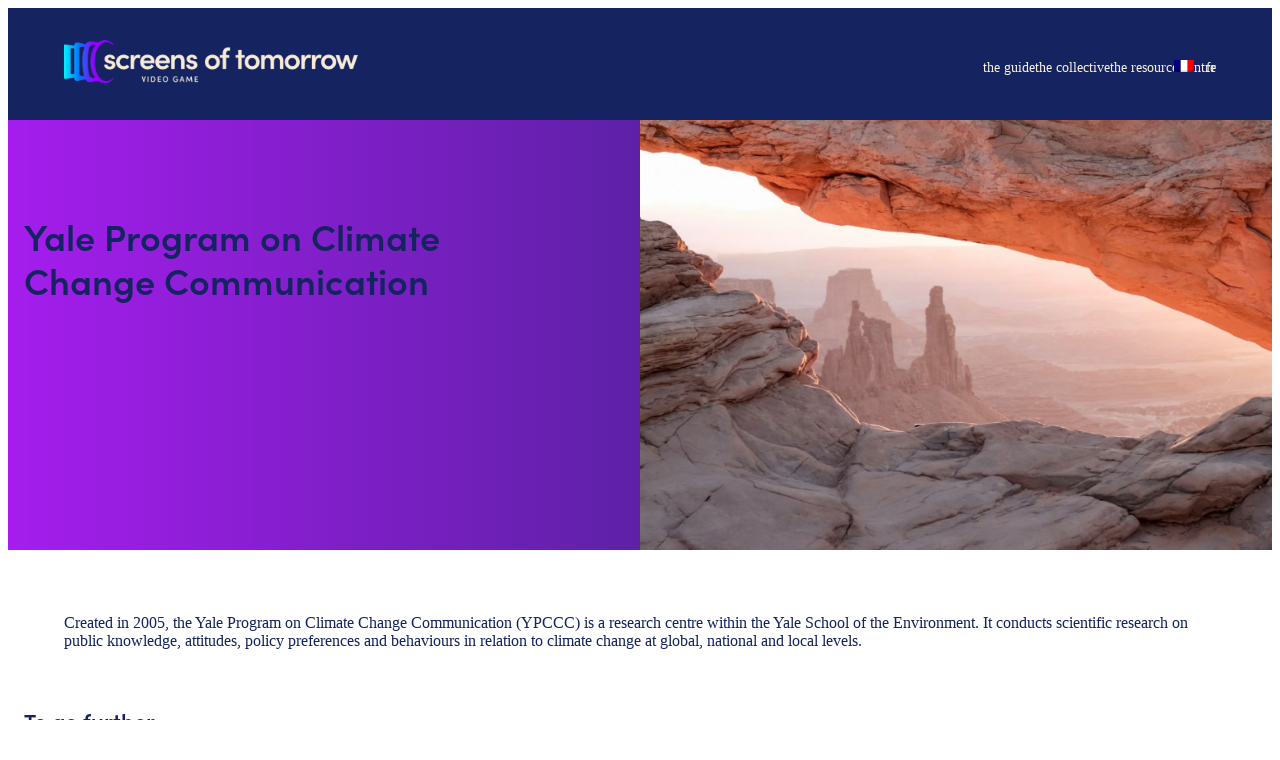

--- FILE ---
content_type: text/css; charset=utf-8
request_url: https://video-game.screensoftomorrow.com/wp-content/themes/eda/style.css?ver=6a3343
body_size: 7433
content:
@charset "UTF-8";

/*!
Theme Name: Écran d'après
Author: I Have A Green
Description: Theme personalisé pour l'écran d'apès
Requires at least: 6.1
Tested up to: 6.1
Requires PHP: 5.6
Version: 1.6
License: GNU General Public License v2 or later
License URI: https://www.gnu.org/licenses/old-licenses/gpl-2.0.html
Text Domain: ihag
Tags: one-column, custom-colors, custom-menu, custom-logo, editor-style, featured-images, full-site-editing, rtl-language-support, theme-options, threaded-comments, translation-ready, wide-blocks
*/
html body .wp-site-blocks header {
	position: sticky;
	top: 0;
	z-index: 99;
	background-color: var(--wp--preset--color--background);
}

html body .wp-site-blocks header > * {
	padding: 1rem 3.5rem 0.5rem 3.5rem;
}

html body .wp-site-blocks header > .wp-block-group {
	display: flex;
	flex-flow: row nowrap;
	align-items: flex-start;
	align-items: center;
	justify-content: space-between;
}

@media screen and (max-width: 1200px) {

	html body .wp-site-blocks header > .wp-block-group > .wp-block-group {
		margin-right: 0 !important;
	}
}

@media screen and (max-width: 1024px) {

	html body .wp-site-blocks header > * {
		padding: 1rem 1rem 0.3rem 1rem !important;
	}
}

html body .wp-site-blocks header .wp-block-site-logo {
	padding-top: 1rem;
	padding-bottom: 1.75rem;
	margin-left: 0 !important;
}

html body .wp-site-blocks header .wp-block-navigation {
	position: unset;
}

@media screen and (max-width: 1200px) {

	html body .wp-site-blocks header .wp-block-navigation .wp-block-navigation__responsive-container-open {
		display: flex;
	}

	html body .wp-site-blocks header .wp-block-navigation .wp-block-navigation__responsive-container {
		display: none;
		position: fixed !important;
	}
}

@media screen and (max-width: 1200px) {

	html body .wp-site-blocks header .wp-block-navigation {
		position: relative;
	}

	html body .wp-site-blocks header .wp-block-navigation li:last-of-type {
		position: relative !important;
		right: 0 !important;
	}
}

html body .wp-site-blocks header .wp-block-navigation > .wp-block-navigation__responsive-container {
	position: inherit;
}

html body .wp-site-blocks header .wp-block-navigation > .wp-block-navigation__responsive-container > .wp-block-navigation__responsive-close {
	position: inherit;
}

html body .wp-site-blocks header .wp-block-navigation > .wp-block-navigation__responsive-container > .wp-block-navigation__responsive-close > .wp-block-navigation__responsive-dialog {
	position: inherit;
}

html body .wp-site-blocks header .wp-block-navigation > .wp-block-navigation__responsive-container > .wp-block-navigation__responsive-close > .wp-block-navigation__responsive-dialog > .wp-block-navigation__responsive-container-content {
	position: inherit;
}

html body .wp-site-blocks header .wp-block-navigation > .wp-block-navigation__responsive-container > .wp-block-navigation__responsive-close > .wp-block-navigation__responsive-dialog > .wp-block-navigation__responsive-container-content > .wp-block-navigation__container {
	gap: 3rem;
	position: inherit;
}

html body .wp-site-blocks header .wp-block-navigation > .wp-block-navigation__responsive-container > .wp-block-navigation__responsive-close > .wp-block-navigation__responsive-dialog > .wp-block-navigation__responsive-container-content > .wp-block-navigation__container > li > a {
	position: relative;
	padding: 0;
}

html body .wp-site-blocks header .wp-block-navigation > .wp-block-navigation__responsive-container > .wp-block-navigation__responsive-close > .wp-block-navigation__responsive-dialog > .wp-block-navigation__responsive-container-content > .wp-block-navigation__container > li > a::after {
	content: "";
	width: 80%;
	height: 2px;
	background-color: var(--wp--preset--color--contrast);
	position: absolute;
	bottom: 0;
	left: 50%;
	transform: translateX(-50%);
	opacity: 0;
	transition: all 0.2s ease-in-out;
}

html body .wp-site-blocks header .wp-block-navigation > .wp-block-navigation__responsive-container > .wp-block-navigation__responsive-close > .wp-block-navigation__responsive-dialog > .wp-block-navigation__responsive-container-content > .wp-block-navigation__container > li > a:hover {
	text-decoration: none;
}

html body .wp-site-blocks header .wp-block-navigation > .wp-block-navigation__responsive-container > .wp-block-navigation__responsive-close > .wp-block-navigation__responsive-dialog > .wp-block-navigation__responsive-container-content > .wp-block-navigation__container > li > a:hover::after {
	opacity: 1;
}

html body .wp-site-blocks header .wp-block-navigation > .wp-block-navigation__responsive-container > .wp-block-navigation__responsive-close > .wp-block-navigation__responsive-dialog > .wp-block-navigation__responsive-container-content > .wp-block-navigation__container > li:last-of-type {
	position: absolute;
	right: 3.5rem;
}

html body .wp-site-blocks header .wp-block-navigation > .wp-block-navigation__responsive-container > .wp-block-navigation__responsive-close > .wp-block-navigation__responsive-dialog > .wp-block-navigation__responsive-container-content > .wp-block-navigation__container > li:last-of-type img {
	padding-right: 0.5rem;
}

html body .wp-site-blocks header .wp-block-navigation a.wp-block-navigation-item__content {
	font-size: 14px;
	line-height: 31px;
}

html body .wp-site-blocks header .wp-block-navigation-submenu:hover svg {
	transform: rotateX(0deg) translateY(4px) !important;
}

html body .wp-site-blocks header .wp-block-navigation-submenu .wp-block-navigation__submenu-icon {
	position: relative;
	width: fit-content;
	height: fit-content;
}

html body .wp-site-blocks header .wp-block-navigation-submenu .wp-block-navigation__submenu-icon svg {
	transition: all 0.2s ease-in-out;
	position: absolute;
	top: -5px;
	left: 2px;
	width: 0.8rem;
	height: auto;
	transform: rotateX(180deg);
	overflow: visible;
}

html body .wp-site-blocks header .wp-block-navigation-submenu .wp-block-navigation__submenu-container {
	border: 0;
	left: 0 !important;
	padding-top: 0.5rem;
	width: fit-content !important;
	background-color: var(--wp--preset--color--background);
}

html body .wp-site-blocks header .wp-block-navigation-submenu .wp-block-navigation__submenu-container a {
	font-family: var(--wp--preset--font-family--sofia-pro);
	text-transform: none;
}

html body .wp-site-blocks header .wp-block-navigation-submenu .wp-block-navigation__submenu-container a:hover {
	text-decoration: none;
}

html body .wp-site-blocks header .wp-block-navigation-submenu .wp-block-navigation__submenu-container a span {
	word-break: normal;
	overflow-wrap: normal;
	width: 250px;
	position: relative;
}

html body .wp-site-blocks header .wp-block-navigation-submenu .wp-block-navigation__submenu-container a span::after {
	position: absolute;
	content: "→";
	padding-left: 0.5rem;
	bottom: 0;
}

html body .wp-site-blocks header .wp-block-navigation__responsive-container-open,
html body .wp-site-blocks header .wp-block-navigation__responsive-container-close {
	font-family: menu-icon;
	color: var(--wp--preset--color--contrast);
	padding: 0.5rem;
	transform: translateX(0.5rem);
}

html.has-modal-open .wp-block-navigation .wp-block-navigation__responsive-container-open {
	display: none !important;
}

html.has-modal-open .wp-block-navigation .wp-block-navigation__responsive-container.is-menu-open {
	background-color: #fff !important;
	padding: 0;
	display: flex;
}

html.has-modal-open .wp-block-navigation .wp-block-navigation__responsive-container.is-menu-open::before {
	content: "";
	width: 100%;
	height: 4rem;
	top: 0;
	left: 0;
	position: absolute;
	background-color: var(--wp--preset--color--blue);
}

html.has-modal-open .wp-block-navigation .wp-block-navigation__responsive-container.is-menu-open::after {
	content: "";
	width: 100%;
	height: 10rem;
	bottom: 0;
	left: 0;
	position: absolute;
	background-color: var(--wp--preset--color--blue);
}

html.has-modal-open .wp-block-navigation .wp-block-navigation__responsive-container.is-menu-open .wp-block-navigation__responsive-close {
	width: 100%;
	height: 100%;
}

html.has-modal-open .wp-block-navigation .wp-block-navigation__responsive-container.is-menu-open .wp-block-navigation__responsive-close .wp-block-navigation__responsive-dialog {
	position: relative;
	padding: 1.5rem 4rem;
}

html.has-modal-open .wp-block-navigation .wp-block-navigation__responsive-container.is-menu-open .wp-block-navigation__responsive-close .wp-block-navigation__responsive-dialog .wp-block-navigation__responsive-container-close {
	right: 2rem;
	top: 1rem;
}

html.has-modal-open .wp-block-navigation .wp-block-navigation__responsive-container.is-menu-open .wp-block-navigation__responsive-container-content {
	padding-top: 4rem;
}

html.has-modal-open .wp-block-navigation .wp-block-navigation__responsive-container.is-menu-open ul.wp-block-navigation__container {
	gap: 3rem !important;
}

html.has-modal-open .wp-block-navigation .wp-block-navigation__responsive-container.is-menu-open ul.wp-block-navigation__container > li {
	color: var(--wp--preset--color--blue) !important;
	position: relative;
}

html.has-modal-open .wp-block-navigation .wp-block-navigation__responsive-container.is-menu-open ul.wp-block-navigation__container > li > a {
	font-size: 17px;
}

html.has-modal-open .wp-block-navigation .wp-block-navigation__responsive-container.is-menu-open ul.wp-block-navigation__container > li * {
	font-weight: 700;
}

html.has-modal-open .wp-block-navigation .wp-block-navigation__responsive-container.is-menu-open ul.wp-block-navigation__container > li:not(:last-of-type)::after {
	content: "";
	width: 2rem;
	height: 2px;
	background-color: var(--wp--preset--color--green);
	position: absolute;
	right: 0;
	bottom: -1.5rem;
}

html.has-modal-open .wp-block-navigation .wp-block-navigation__responsive-container.is-menu-open ul.wp-block-navigation__container > li .wp-block-navigation__submenu-container {
	padding-right: 1.5rem !important;
	padding-top: 0.75rem;
	gap: 0.5rem;
}

html.has-modal-open .wp-block-navigation .wp-block-navigation__responsive-container.is-menu-open ul.wp-block-navigation__container > li .wp-block-navigation__submenu-container > li {
	color: var(--wp--preset--color--contrast) !important;
	text-align: right;
}

.is-style-blue-background {
	background-color: var(--wp--preset--color--blue);
}

.is-style-blue-background p,
.is-style-blue-background a,
.is-style-blue-background .wp-block-heading {
	color: var(--wp--preset--color--text-color);
}

.is-style-blue-background .is-style-papillon-1 .wp-block-heading::before,
.is-style-blue-background .is-style-papillon-2 .wp-block-heading::before,
.is-style-blue-background .is-style-papillon-3 .wp-block-heading::before,
.is-style-blue-background .is-style-papillon-4 .wp-block-heading::before,
.is-style-blue-background .is-style-papillon-5 .wp-block-heading::before,
.is-style-blue-background .is-style-papillon-6 .wp-block-heading::before,
.is-style-blue-background .is-style-papillon-1-JV .wp-block-heading::before,
.is-style-blue-background .is-style-papillon-2-JV .wp-block-heading::before,
.is-style-blue-background .is-style-papillon-3-JV .wp-block-heading::before,
.is-style-blue-background .is-style-papillon-4-JV .wp-block-heading::before,
.is-style-blue-background .is-style-papillon-5-JV .wp-block-heading::before,
.is-style-blue-background .is-style-papillon-6-JV .wp-block-heading::before {
	opacity: 0.7 !important;
}

.is-style-darkblue-to-blue-gradient {
	background: var(--wp--preset--gradient--darkblue-to-blue-gradient);
}

.is-style-darkblue-to-blue-gradient p,
.is-style-darkblue-to-blue-gradient a,
.is-style-darkblue-to-blue-gradient .wp-block-heading {
	color: var(--wp--preset--color--text-color);
}

.is-style-darkblue-to-blue-gradient .is-style-papillon-1 .wp-block-heading::before,
.is-style-darkblue-to-blue-gradient .is-style-papillon-2 .wp-block-heading::before,
.is-style-darkblue-to-blue-gradient .is-style-papillon-3 .wp-block-heading::before,
.is-style-darkblue-to-blue-gradient .is-style-papillon-4 .wp-block-heading::before,
.is-style-darkblue-to-blue-gradient .is-style-papillon-5 .wp-block-heading::before,
.is-style-darkblue-to-blue-gradient .is-style-papillon-6 .wp-block-heading::before,
.is-style-darkblue-to-blue-gradient .is-style-papillon-1-JV .wp-block-heading::before,
.is-style-darkblue-to-blue-gradient .is-style-papillon-2-JV .wp-block-heading::before,
.is-style-darkblue-to-blue-gradient .is-style-papillon-3-JV .wp-block-heading::before,
.is-style-darkblue-to-blue-gradient .is-style-papillon-4-JV .wp-block-heading::before,
.is-style-darkblue-to-blue-gradient .is-style-papillon-5-JV .wp-block-heading::before,
.is-style-darkblue-to-blue-gradient .is-style-papillon-6-JV .wp-block-heading::before {
	opacity: 0.7 !important;
}

.is-style-purple-to-blue-gradient {
	background: var(--wp--preset--gradient--purple-to-blue-gradient);
}

.is-style-purple-to-blue-gradient p,
.is-style-purple-to-blue-gradient a,
.is-style-purple-to-blue-gradient .wp-block-heading {
	color: var(--wp--preset--color--text-color);
}

.is-style-purple-to-blue-gradient .is-style-papillon-1 .wp-block-heading::before,
.is-style-purple-to-blue-gradient .is-style-papillon-2 .wp-block-heading::before,
.is-style-purple-to-blue-gradient .is-style-papillon-3 .wp-block-heading::before,
.is-style-purple-to-blue-gradient .is-style-papillon-4 .wp-block-heading::before,
.is-style-purple-to-blue-gradient .is-style-papillon-5 .wp-block-heading::before,
.is-style-purple-to-blue-gradient .is-style-papillon-6 .wp-block-heading::before,
.is-style-purple-to-blue-gradient .is-style-papillon-1-JV .wp-block-heading::before,
.is-style-purple-to-blue-gradient .is-style-papillon-2-JV .wp-block-heading::before,
.is-style-purple-to-blue-gradient .is-style-papillon-3-JV .wp-block-heading::before,
.is-style-purple-to-blue-gradient .is-style-papillon-4-JV .wp-block-heading::before,
.is-style-purple-to-blue-gradient .is-style-papillon-5-JV .wp-block-heading::before,
.is-style-purple-to-blue-gradient .is-style-papillon-6-JV .wp-block-heading::before {
	opacity: 0.7 !important;
}

.is-style-purple-to-blue-gradient .filtre-tag {
	color: #fff !important;
	border-color: #fff !important;
}

.is-style-white-background {
	background-color: var(--wp--preset--color--white);
}

.is-style-white-background p,
.is-style-white-background a,
.is-style-white-background .wp-block-heading {
	color: var(--wp--preset--color--blue);
}

.is-style-white-background .is-style-papillon-1 .wp-block-heading::before,
.is-style-white-background .is-style-papillon-2 .wp-block-heading::before,
.is-style-white-background .is-style-papillon-3 .wp-block-heading::before,
.is-style-white-background .is-style-papillon-4 .wp-block-heading::before,
.is-style-white-background .is-style-papillon-5 .wp-block-heading::before,
.is-style-white-background .is-style-papillon-6 .wp-block-heading::before,
.is-style-white-background .is-style-papillon-1-JV .wp-block-heading::before,
.is-style-white-background .is-style-papillon-2-JV .wp-block-heading::before,
.is-style-white-background .is-style-papillon-3-JV .wp-block-heading::before,
.is-style-white-background .is-style-papillon-4-JV .wp-block-heading::before,
.is-style-white-background .is-style-papillon-5-JV .wp-block-heading::before,
.is-style-white-background .is-style-papillon-6-JV .wp-block-heading::before {
	opacity: 0.4 !important;
}

.is-style-beige-background {
	background-color: var(--wp--preset--color--text-color);
}

.is-style-beige-background p,
.is-style-beige-background a,
.is-style-beige-background .wp-block-heading {
	color: var(--wp--preset--color--blue);
}

.is-style-beige-background .is-style-papillon-1 .wp-block-heading::before,
.is-style-beige-background .is-style-papillon-2 .wp-block-heading::before,
.is-style-beige-background .is-style-papillon-3 .wp-block-heading::before,
.is-style-beige-background .is-style-papillon-4 .wp-block-heading::before,
.is-style-beige-background .is-style-papillon-5 .wp-block-heading::before,
.is-style-beige-background .is-style-papillon-6 .wp-block-heading::before,
.is-style-beige-background .is-style-papillon-1-JV .wp-block-heading::before,
.is-style-beige-background .is-style-papillon-2-JV .wp-block-heading::before,
.is-style-beige-background .is-style-papillon-3-JV .wp-block-heading::before,
.is-style-beige-background .is-style-papillon-4-JV .wp-block-heading::before,
.is-style-beige-background .is-style-papillon-5-JV .wp-block-heading::before,
.is-style-beige-background .is-style-papillon-6-JV .wp-block-heading::before {
	opacity: 0.4 !important;
}

.wp-block-buttons .is-style-download-button a {
	position: relative;
	background-color: var(--wp--preset--color--contrast);
	color: var(--wp--preset--color--text-color);
	padding: 0.5rem 1rem 0.5rem 3rem;
	transition: all 0.2s ease-in-out;
}

.wp-block-buttons .is-style-download-button a::before {
	content: url(assets/images/telechargement-logo.svg);
	position: absolute;
	left: 1rem;
}

.wp-block-buttons .is-style-download-button a:hover {
	color: var(--wp--preset--color--blue);
	background-color: var(--wp--preset--color--contrast) !important;
}

.wp-block-buttons .is-style-download-button a.has-text-color-color:hover {
	color: var(--wp--preset--color--text-color) !important;
	background-color: var(--wp--preset--color--blue) !important;
}

.wp-block-buttons .is-style-download-button-2 a {
	position: relative;
	background-color: transparent;
	color: var(--wp--preset--color--text-color);
	border: 3px solid var(--wp--preset--color--white);
	padding: 1rem 5rem 1rem 2.75rem;
	transition: all 0.2s ease-in-out;
}

.wp-block-buttons .is-style-download-button-2 a::before {
	content: "";
	background-image: url(assets/images/fleche-menu.svg);
	background-repeat: no-repeat;
	background-size: contain;
	width: 1.25rem;
	height: 0.75rem;
	position: absolute;
	right: 2.5rem;
	top: 50%;
	translate: 50% -50%;
	transition: all 0.2s ease-in-out;
}

.wp-block-buttons .is-style-download-button-2 a:hover {
	color: var(--wp--preset--color--blue);
	background-color: var(--wp--preset--color--white);
}

.wp-block-buttons .is-style-download-button-2 a:hover::before {
	background-image: url(assets/images/fleche-menu-color.svg);
}

.is-style-large-paragraph,
.is-style-large-list {
	max-width: var(--wp--style--global--wide-size) !important;
}

.wp-block-buttons .wp-block-button {
	text-transform: uppercase;
}

.wp-block-buttons .wp-block-button .has-white-color:hover {
	color: var(--wp--preset--color--blue) !important;
	border-color: var(--wp--preset--color--white) !important;
	background-color: var(--wp--preset--color--white);
}

.wp-block-buttons .wp-block-button .has-text-color-color:hover {
	color: var(--wp--preset--color--blue) !important;
	border-color: var(--wp--preset--color--text-color) !important;
	background-color: var(--wp--preset--color--text-color);
}

.wp-block-buttons .wp-block-button .has-contrast-color:hover {
	color: var(--wp--preset--color--blue) !important;
	border-color: var(--wp--preset--color--contrast) !important;
	background-color: var(--wp--preset--color--contrast);
}

.wp-block-buttons .wp-block-button .has-secondary-color:hover {
	color: var(--wp--preset--color--text-color) !important;
	border-color: var(--wp--preset--color--secondary) !important;
	background-color: var(--wp--preset--color--secondary);
}

.wp-block-buttons .wp-block-button .has-yellow-color:hover {
	color: var(--wp--preset--color--blue) !important;
	border-color: var(--wp--preset--color--yellow) !important;
	background-color: var(--wp--preset--color--yellow);
}

.wp-block-buttons .wp-block-button .has-red-color:hover {
	color: var(--wp--preset--color--text-color) !important;
	border-color: var(--wp--preset--color--red) !important;
	background-color: var(--wp--preset--color--red);
}

.wp-block-buttons .wp-block-button .has-blue-color:hover {
	color: var(--wp--preset--color--text-color) !important;
	border-color: var(--wp--preset--color--blue) !important;
	background-color: var(--wp--preset--color--blue);
}

.wp-block-buttons .wp-block-button .has-background-color:hover {
	color: var(--wp--preset--color--text-color) !important;
	border-color: var(--wp--preset--color--background) !important;
	background-color: var(--wp--preset--color--background);
}

.is-style-papillon-1 .acf-innerblocks-container .wp-block-heading::before {
	content: "";
	background-image: url(assets/images/EDA_papillons_EDA-AV-papillon\ 1.svg);
	background-repeat: no-repeat;
	background-size: cover;
	width: 100px;
	height: 90px;
	position: absolute;
	z-index: -10;
	top: -2.5rem;
	left: -2.75rem;
	opacity: 0.4;
}

.is-style-papillon-1 .acf-innerblocks-container .wp-block-heading.has-text-align-center::before {
	content: "";
	background-image: url(assets/images/EDA_papillons_EDA-AV-papillon\ 1.svg);
	background-repeat: no-repeat;
	background-size: cover;
	width: 199px;
	height: 188px;
	position: absolute;
	z-index: -10;
	top: -4rem;
	left: 4.5rem;
	opacity: 0.4;
}

.is-style-papillon-2 .acf-innerblocks-container .wp-block-heading::before {
	content: "";
	background-image: url(assets/images/EDA_papillons_EDA-AV-papillon\ 2.svg);
	background-repeat: no-repeat;
	background-size: cover;
	width: 100px;
	height: 90px;
	position: absolute;
	z-index: -10;
	top: -3.25rem;
	left: -2.5rem;
	opacity: 0.4;
}

.is-style-papillon-2 .acf-innerblocks-container .wp-block-heading.has-text-align-center::before {
	content: "";
	background-image: url(assets/images/EDA_papillons_EDA-AV-papillon\ 2.svg);
	background-repeat: no-repeat;
	background-size: cover;
	width: 199px;
	height: 188px;
	position: absolute;
	z-index: -10;
	top: -4.75rem;
	left: 4.5rem;
	opacity: 0.4;
}

.is-style-papillon-3 .acf-innerblocks-container .wp-block-heading::before {
	content: "";
	background-image: url(assets/images/EDA_papillons_EDA-AV-papillon\ 3.svg);
	background-repeat: no-repeat;
	background-size: cover;
	width: 100px;
	height: 90px;
	position: absolute;
	z-index: -10;
	top: -3.5rem;
	left: -1.75rem;
	opacity: 0.4;
}

.is-style-papillon-3 .acf-innerblocks-container .wp-block-heading.has-text-align-center::before {
	content: "";
	background-image: url(assets/images/EDA_papillons_EDA-AV-papillon\ 3.svg);
	background-repeat: no-repeat;
	background-size: cover;
	width: 199px;
	height: 188px;
	position: absolute;
	z-index: -10;
	top: -4.75rem;
	left: 4.75rem;
	opacity: 0.4;
}

.is-style-papillon-4 .acf-innerblocks-container .wp-block-heading::before {
	content: "";
	background-image: url(assets/images/EDA_papillons_EDA-AV-papillon\ 4.svg);
	background-repeat: no-repeat;
	background-size: cover;
	width: 100px;
	height: 90px;
	position: absolute;
	z-index: -10;
	top: -2.5rem;
	left: -1.75rem;
	opacity: 0.4;
}

.is-style-papillon-4 .acf-innerblocks-container .wp-block-heading.has-text-align-center::before {
	content: "";
	background-image: url(assets/images/EDA_papillons_EDA-AV-papillon\ 4.svg);
	background-repeat: no-repeat;
	background-size: cover;
	width: 199px;
	height: 188px;
	position: absolute;
	z-index: -10;
	top: -4.5rem;
	left: 4.75rem;
	opacity: 0.4;
}

.is-style-papillon-5 .acf-innerblocks-container .wp-block-heading::before {
	content: "";
	background-image: url(assets/images/EDA_papillons_EDA-AV-papillon\ 5.svg);
	background-repeat: no-repeat;
	background-size: cover;
	width: 100px;
	height: 90px;
	position: absolute;
	z-index: -10;
	top: -2.75rem;
	left: -1.75rem;
	opacity: 0.4;
}

.is-style-papillon-5 .acf-innerblocks-container .wp-block-heading.has-text-align-center::before {
	content: "";
	background-image: url(assets/images/EDA_papillons_EDA-AV-papillon\ 5.svg);
	background-repeat: no-repeat;
	background-size: cover;
	width: 199px;
	height: 188px;
	position: absolute;
	z-index: -10;
	top: -4.5rem;
	left: 5rem;
	opacity: 0.4;
}

.is-style-papillon-6 .acf-innerblocks-container .wp-block-heading::before {
	content: "";
	background-image: url(assets/images/EDA_papillons_EDA-AV-papillon\ 6.svg);
	background-repeat: no-repeat;
	background-size: cover;
	width: 100px;
	height: 90px;
	position: absolute;
	z-index: -10;
	top: -3rem;
	left: -1.75rem;
	opacity: 0.4;
}

.is-style-papillon-6 .acf-innerblocks-container .wp-block-heading.has-text-align-center::before {
	content: "";
	background-image: url(assets/images/EDA_papillons_EDA-AV-papillon\ 6.svg);
	background-repeat: no-repeat;
	background-size: cover;
	width: 199px;
	height: 188px;
	position: absolute;
	z-index: -10;
	top: -4.5rem;
	left: 4.75rem;
	opacity: 0.4;
}

.is-style-papillon-1-JV .acf-innerblocks-container .wp-block-heading::before {
	content: "";
	background-image: url(assets/images/EDA_papillons_EDA-JV-papillon\ 1.svg);
	background-repeat: no-repeat;
	background-size: cover;
	width: 100px;
	height: 90px;
	position: absolute;
	z-index: -10;
	top: -2.5rem;
	left: -2.75rem;
	opacity: 0.4;
}

.is-style-papillon-1-JV .acf-innerblocks-container .wp-block-heading.has-text-align-center::before {
	content: "";
	background-image: url(assets/images/EDA_papillons_EDA-JV-papillon\ 1.svg);
	background-repeat: no-repeat;
	background-size: cover;
	width: 199px;
	height: 188px;
	position: absolute;
	z-index: -10;
	top: -4rem;
	left: 2.5rem;
	opacity: 0.4;
}

.is-style-papillon-2-JV .acf-innerblocks-container .wp-block-heading::before {
	content: "";
	background-image: url(assets/images/EDA_papillons_EDA-JV-papillon\ 2.svg);
	background-repeat: no-repeat;
	background-size: cover;
	width: 100px;
	height: 90px;
	position: absolute;
	z-index: -10;
	top: -3.25rem;
	left: -2.5rem;
	opacity: 0.4;
}

.is-style-papillon-2-JV .acf-innerblocks-container .wp-block-heading.has-text-align-center::before {
	content: "";
	background-image: url(assets/images/EDA_papillons_EDA-JV-papillon\ 2.svg);
	background-repeat: no-repeat;
	background-size: cover;
	width: 199px;
	height: 188px;
	position: absolute;
	z-index: -10;
	top: -4.75rem;
	left: 3.5rem;
	opacity: 0.4;
}

.is-style-papillon-3-JV .acf-innerblocks-container .wp-block-heading::before {
	content: "";
	background-image: url(assets/images/EDA_papillons_EDA-JV-papillon\ 3.svg);
	background-repeat: no-repeat;
	background-size: cover;
	width: 100px;
	height: 90px;
	position: absolute;
	z-index: -10;
	top: -3.5rem;
	left: -1.75rem;
	opacity: 0.4;
}

.is-style-papillon-3-JV .acf-innerblocks-container .wp-block-heading.has-text-align-center::before {
	content: "";
	background-image: url(assets/images/EDA_papillons_EDA-JV-papillon\ 3.svg);
	background-repeat: no-repeat;
	background-size: cover;
	width: 199px;
	height: 188px;
	position: absolute;
	z-index: -10;
	top: -4.75rem;
	left: 3.25rem;
	opacity: 0.4;
}

.is-style-papillon-4-JV .acf-innerblocks-container .wp-block-heading::before {
	content: "";
	background-image: url(assets/images/EDA_papillons_EDA-JV-papillon\ 4.svg);
	background-repeat: no-repeat;
	background-size: cover;
	width: 100px;
	height: 90px;
	position: absolute;
	z-index: -10;
	top: -2.5rem;
	left: -1.75rem;
	opacity: 0.4;
}

.is-style-papillon-4-JV .acf-innerblocks-container .wp-block-heading.has-text-align-center::before {
	content: "";
	background-image: url(assets/images/EDA_papillons_EDA-JV-papillon\ 4.svg);
	background-repeat: no-repeat;
	background-size: cover;
	width: 199px;
	height: 188px;
	position: absolute;
	z-index: -10;
	top: -4.5rem;
	left: 3.75rem;
	opacity: 0.4;
}

.is-style-papillon-5-JV .acf-innerblocks-container .wp-block-heading::before {
	content: "";
	background-image: url(assets/images/EDA_papillons_EDA-JV-papillon\ 5.svg);
	background-repeat: no-repeat;
	background-size: cover;
	width: 100px;
	height: 90px;
	position: absolute;
	z-index: -10;
	top: -2.75rem;
	left: -1.75rem;
	opacity: 0.4;
}

.is-style-papillon-5-JV .acf-innerblocks-container .wp-block-heading.has-text-align-center::before {
	content: "";
	background-image: url(assets/images/EDA_papillons_EDA-JV-papillon\ 5.svg);
	background-repeat: no-repeat;
	background-size: cover;
	width: 199px;
	height: 188px;
	position: absolute;
	z-index: -10;
	top: -4.5rem;
	left: 3.25rem;
	opacity: 0.4;
}

.is-style-papillon-6-JV .acf-innerblocks-container .wp-block-heading::before {
	content: "";
	background-image: url(assets/images/EDA_papillons_EDA-JV-papillon\ 6.svg);
	background-repeat: no-repeat;
	background-size: cover;
	width: 100px;
	height: 90px;
	position: absolute;
	z-index: -10;
	top: -3rem;
	left: -1.75rem;
	opacity: 0.4;
}

.is-style-papillon-6-JV .acf-innerblocks-container .wp-block-heading.has-text-align-center::before {
	content: "";
	background-image: url(assets/images/EDA_papillons_EDA-JV-papillon\ 6.svg);
	background-repeat: no-repeat;
	background-size: cover;
	width: 199px;
	height: 188px;
	position: absolute;
	z-index: -10;
	top: -4.5rem;
	left: 2.75rem;
	opacity: 0.4;
}

html .split-screen {
	background: linear-gradient(to bottom, #152560, #0051aa);
	min-height: 100vh;
}

html .split-screen .wp-block-group > p {
	color: var(--wp--preset--color--text-color);
	font-size: 18px;
	line-height: 28px;
	max-width: 580px;
}

@media screen and (max-width: 609px) {

	html .split-screen .wp-block-group > p {
		font-size: 15px;
		line-height: 23px;
	}
}

html .split-screen .wp-block-group .wp-block-site-logo + p {
	margin-block-start: 2rem;
}

html .split-screen .cover-eda-split-screen a {
	hyphens: auto;
	padding: 0.15em 1em !important;
}

html .split-screen .cover-eda-split-screen img {
	width: auto;
	height: auto;
	margin: auto;
	min-width: 600px;
}

@media screen and (max-width: 609px) {

	html .split-screen .cover-eda-split-screen img {
		width: 100%;
		height: auto;
		margin: 0;
		min-width: unset;
		max-width: 100%;
	}

	html .split-screen .cover-eda-split-screen a {
		font-size: 14px;
	}
}

@media screen and (max-width: 500px) {

	html .split-screen .cover-eda-split-screen {
		min-height: 350px !important;
	}
}

@media screen and (max-width: 400px) {

	html .split-screen .cover-eda-split-screen {
		min-height: 300px !important;
	}
}

@media screen and (max-width: 350px) {

	html .split-screen .cover-eda-split-screen {
		min-height: 220px !important;
	}
}

@font-face {
	font-family: menu-icon;
	src: url(assets/fonts/font-icon/icomoon.woff);
}

html {
	scroll-padding-top: 150px;

	/* Small menu. */

	/*@media (max-width: 1210px) {

  }*/
}

html body .wp-site-blocks {
	position: relative;
}

html body .wp-site-blocks h1 {
	color: var(--wp--preset--color--text-color);
}

html body .wp-site-blocks h1 strong {
	color: var(--wp--preset--color--contrast);
}

html body .wp-site-blocks p + p {
	padding-top: 0;
}

html body .wp-site-blocks p:first-child {
	padding-top: 0;
}

html body .wp-site-blocks a:not(*[class^="is-style-"]) {
	color: var(--wp--preset--color--contrast);
	text-decoration: none;
}

html body .wp-site-blocks footer {
	background-color: var(--wp--preset--color--background);
}

html body .wp-site-blocks footer > * {
	padding: 3rem 1rem;
}

@media screen and (max-width: 800px) {

	html body .wp-site-blocks footer > * {
		padding: 4rem 1rem !important;
	}

	html body .wp-site-blocks footer > * p {
		text-align: center;
	}
}

@media screen and (max-width: 800px) {

	html body .wp-site-blocks footer .wp-block-column {
		flex-direction: column;
	}
}

html body .wp-site-blocks footer .wp-block-group p {
	margin-block-start: 0;
}

html body .wp-site-blocks footer .wp-block-group p + p {
	margin-block-start: 3rem !important;
}

html body .wp-site-blocks footer .wp-block-group a {
	color: var(--wp--preset--color--contrast);
	text-decoration: none;
}

@media screen and (max-width: 800px) {

	html body .wp-site-blocks footer .wp-block-group .wp-block-columns {
		gap: 1rem;
	}
}

html body .wp-site-blocks footer .wp-block-group .wp-block-columns .bottom-mobil p:first-child {
	padding-bottom: 0;
}

html body .wp-site-blocks footer .wp-block-group .wp-block-columns .wp-block-column img {
	padding-bottom: 0.5rem;
}

html body .wp-site-blocks footer .wp-block-group .wp-block-columns .wp-block-column > * {
	margin-block-start: 0;
}

html body .wp-site-blocks footer .wp-block-group .wp-block-columns .wp-block-column h3 {
	color: var(--wp--preset--color--text-color);
}

html body .wp-site-blocks footer .wp-block-group .wp-block-columns .wp-block-column h3 + p {
	padding-top: 0;
}

html body .wp-site-blocks footer .wp-block-group .wp-block-columns .wp-block-column h3,
html body .wp-site-blocks footer .wp-block-group .wp-block-columns .wp-block-column h3 + p {
	text-align: right;
}

@media screen and (max-width: 800px) {

	html body .wp-site-blocks footer .wp-block-group .wp-block-columns .wp-block-column h3,
	html body .wp-site-blocks footer .wp-block-group .wp-block-columns .wp-block-column h3 + p {
		text-align: center;
	}
}

html body .wp-site-blocks footer .bottom-footer {
	padding: 1rem;
}

@media screen and (max-width: 852px) {

	html body .wp-site-blocks footer .bottom-footer {
		padding-top: 0;
	}
}

html body .wp-site-blocks .wp-block-template-part {
	margin-block-start: 0;
}

html body .wp-site-blocks .wp-block-group {
	margin-block-start: 0;
}

html body .wp-site-blocks .entry-content {
	margin-block-start: 0;
}

html body .wp-site-blocks .entry-content h1 + p,
html body .wp-site-blocks .entry-content h2 + p,
html body .wp-site-blocks .entry-content h3 + p,
html body .wp-site-blocks .entry-content h3 + div,
html body .wp-site-blocks .entry-content p + p,
html body .wp-site-blocks .entry-content p + div {
	margin-block-start: 2rem !important;
}

html body .wp-site-blocks .entry-content div + h3 {
	margin-block-start: 3.25rem;
}

html body .wp-site-blocks .entry-content p + figure {
	margin-block-start: 3.75rem;
}

html body .wp-site-blocks .entry-content h2 {
	margin-block-end: 3.125rem;
}

html body .wp-site-blocks .entry-content .wp-block-button a {
	transition: all ease-in-out 0.2s;
}

html body .wp-site-blocks .entry-content > .wp-block-group {
	padding-bottom: 5.5rem;
}

html body .wp-site-blocks .entry-content > .wp-block-group > .wp-block-buttons:last-of-type {
	margin-block-start: 3.25rem;
}

html body .wp-site-blocks .entry-content .wp-block-group + .wp-block-group {
	padding-top: 3.5rem;
}

html body .wp-site-blocks .entry-content > .wp-block-group + .wp-block-group {
	margin-block-start: 0;
}

html body .wp-site-blocks .entry-content .wp-block-columns .wp-block-column .wp-block-separator {
	margin-block-start: 1.75rem;
	margin-block-end: 4rem;
	width: 115px;
	height: 3px;
	background-color: var(--wp--preset--color--text-color);
	border: none;
}

html body .wp-site-blocks .entry-content .wp-block-columns .wp-block-column h2,
html body .wp-site-blocks .entry-content .wp-block-columns .wp-block-column h3 {
	max-width: 46.25rem;
}

html body .wp-site-blocks .entry-content .group-button figure {
	max-width: 75px;
	width: 100%;
	height: auto;
}

html body .wp-site-blocks .entry-content .group-button > .wp-block-group {
	position: relative;
	padding: 1rem 0;
}

html body .wp-site-blocks .entry-content .group-button > .wp-block-group p.has-white-color a {
	color: var(--wp--preset--color--white);
}

html body .wp-site-blocks .entry-content .group-button > .wp-block-group p.has-text-color-color a {
	color: var(--wp--preset--color--text-color);
}

html body .wp-site-blocks .entry-content .group-button > .wp-block-group p.has-contrast-color a {
	color: var(--wp--preset--color--contrast);
}

html body .wp-site-blocks .entry-content .group-button > .wp-block-group p.has-secondary-color a {
	color: var(--wp--preset--color--secondary);
}

html body .wp-site-blocks .entry-content .group-button > .wp-block-group p.has-yellow-color.has-yellow-color a {
	color: var(--wp--preset--color--yellow);
}

html body .wp-site-blocks .entry-content .group-button > .wp-block-group p.has-yellow-color.has-red-color a {
	color: var(--wp--preset--color--red);
}

html body .wp-site-blocks .entry-content .group-button > .wp-block-group p.has-yellow-color.has-blue-color a {
	color: var(--wp--preset--color--blue);
}

html body .wp-site-blocks .entry-content .group-button > .wp-block-group p.has-yellow-color.has-background-color a {
	color: var(--wp--preset--color--background);
}

html body .wp-site-blocks .entry-content .group-button > .wp-block-group p figure {
	max-width: 75px;
	width: 100%;
}

html body .wp-site-blocks .entry-content .group-button > .wp-block-group p a {
	text-decoration: none;
	font-size: 22px;
	line-height: 28px;
	max-width: 33rem;
}

html body .wp-site-blocks .entry-content .group-button > .wp-block-group::after {
	content: "";
	width: 100%;
	height: 2px;
	background-color: var(--wp--preset--color--text-color);
	position: absolute;
	left: 0;
	bottom: 0;
}

html body .wp-site-blocks .entry-content .group-button > .wp-block-group:first-of-type::before {
	content: "";
	width: 100%;
	height: 2px;
	background-color: var(--wp--preset--color--text-color);
	position: absolute;
	left: 0;
	top: 0;
}

@media screen and (max-width: 1269px) {

	html body .wp-site-blocks .entry-content .group-button > .wp-block-group {
		justify-content: left;
		gap: 2rem;
	}

	html body .wp-site-blocks .entry-content .group-button > .wp-block-group p {
		max-width: 41rem;
	}
}

html body .wp-site-blocks .entry-content .paragraph-with-cover {
	display: flex;
	flex-flow: row nowrap;
	border-radius: 30px;
}

html body .wp-site-blocks .entry-content .paragraph-with-cover > * {
	width: 50%;
	height: unset;
}

html body .wp-site-blocks .entry-content .paragraph-with-cover > .wp-block-group {
	padding: 2rem 2.25rem 2.25rem 2.5rem;
}

html body .wp-site-blocks .entry-content .paragraph-with-cover .wp-block-cover {
	border-top-right-radius: 30px;
	border-bottom-right-radius: 30px;
}

html body .wp-site-blocks .entry-content .paragraph-with-cover + h3 {
	margin-block-start: 6.5rem;
}

html body .wp-site-blocks .entry-content .wp-block-group {
	margin-block-start: 0;
}

html body .wp-site-blocks .entry-content .wp-block-group .columns-intro .image-home figure img {
	width: 100%;
}

html body .wp-site-blocks .entry-content .wp-block-group .columns-intro .image-home figure::after {
	width: 100%;
}

@media screen and (max-width: 1024px) {

	html body .wp-site-blocks .entry-content .wp-block-group .columns-intro {
		padding-top: 6rem;
		padding-bottom: 2.5rem;
		gap: 0;
	}
}

html body .wp-site-blocks .entry-content .wp-block-group .wp-block-gallery::after {
	display: none;
}

html body .wp-site-blocks .entry-content .wp-block-group .is-style-guide-columns {
	gap: 1rem;
}

html body .wp-site-blocks .entry-content .wp-block-group .is-style-titre-paraph {
	max-width: 1028px;
	margin: auto;
}

html body .wp-site-blocks .entry-content .wp-block-group .is-style-titre-paraph h2 {
	margin-bottom: 1rem !important;
}

@media screen and (max-width: 780px) {

	html body .wp-site-blocks .entry-content .wp-block-group .is-style-titre-paraph {
		padding-top: 0.5rem;
	}

	html body .wp-site-blocks .entry-content .wp-block-group .is-style-titre-paraph > h2 {
		padding: 0 25% 0 8.5%;
		margin-bottom: 0.75rem;
	}

	html body .wp-site-blocks .entry-content .wp-block-group .is-style-titre-paraph p {
		padding-left: 0;
		padding-right: 0;
		padding-bottom: 1rem;
	}
}

html body .wp-site-blocks .entry-content .timeline {
	position: relative;
}

html body .wp-site-blocks .entry-content .timeline::after {
	position: absolute;
	content: "";
	width: 2px;
	height: 100%;
	background-color: var(--wp--preset--color--contrast);
	top: 2.5rem;
	left: 50%;
	transform: translateX(-50%);
}

@media screen and (max-width: 782px) {

	html body .wp-site-blocks .entry-content .timeline::after {
		left: 0%;
	}
}

html body .wp-site-blocks .entry-content .timeline .wp-block-columns {
	gap: 3rem;
	position: relative;
	padding-top: 2rem;
}

@media screen and (max-width: 782px) {

	html body .wp-site-blocks .entry-content .timeline .wp-block-columns {
		flex-direction: column-reverse;
		width: 80%;
	}
}

@media screen and (max-width: 782px) {

	html body .wp-site-blocks .entry-content .timeline .wp-block-columns .wp-block-column {
		flex-direction: column;
		justify-content: flex-end;
	}
}

html body .wp-site-blocks .entry-content .timeline .wp-block-columns::after {
	position: absolute;
	content: url(assets/images/li-marker.svg);
	top: 2.5rem;
	left: 50%;
	transform: translateX(-50%) scale(1.5);
}

@media screen and (max-width: 782px) {

	html body .wp-site-blocks .entry-content .timeline .wp-block-columns::after {
		left: -12%;
	}
}

html body .wp-site-blocks .entry-content .timeline .wp-block-columns:nth-child(odd) .wp-block-column:nth-child(odd) {
	display: flex;
	justify-content: flex-end;
}

@media screen and (max-width: 782px) {

	html body .wp-site-blocks .entry-content .timeline .wp-block-columns:nth-child(odd) .wp-block-column:nth-child(odd) {
		justify-content: flex-start;
	}
}

html body .wp-site-blocks .entry-content .timeline .wp-block-columns:nth-child(even) {
	text-align: right;
}

@media screen and (max-width: 782px) {

	html body .wp-site-blocks .entry-content .timeline .wp-block-columns:nth-child(even) {
		text-align: left;
		flex-direction: column;
	}
}

html body .wp-site-blocks .entry-content .timeline .wp-block-columns:nth-child(even) .wp-block-column:nth-child(even) {
	display: flex;
	justify-content: flex-start;
}

html body .wp-site-blocks .entry-content .timeline .wp-block-columns:last-child {
	margin-bottom: 2rem;
}

html body .wp-site-blocks .entry-content .timeline .wp-block-cover {
	padding: unset;
}

html body .wp-site-blocks .entry-content .timeline .wp-block-cover img {
	position: unset;
}

html body .wp-site-blocks .entry-content .sponsors figure::after {
	display: none;
}

html body .wp-site-blocks .entry-content .group-text h2 {
	padding-top: 1%;
}

@media screen and (max-width: 1024px) {

	html body .wp-site-blocks .entry-content .hero {
		padding-left: 0 !important;
		padding-right: 0 !important;
	}

	html body .wp-site-blocks .entry-content > * {
		padding-left: 1rem !important;
		padding-right: 1rem !important;
	}

	html body .wp-site-blocks .entry-content .wp-block-buttons {
		display: flex;
		justify-content: space-around;
		gap: 0.5rem;
	}

	html body .wp-site-blocks .entry-content .group-text {
		padding-bottom: 2rem;
	}

	html body .wp-site-blocks .entry-content .group-text > *:last-child {
		padding-bottom: 13%;
	}
}

@media screen and (max-width: 1024px) and (max-width: 782px) {

	html body .wp-site-blocks .entry-content .image-right-text-left {
		flex-direction: column;
		align-items: center;
		position: relative;
		padding-top: 4.5rem;
	}

	html body .wp-site-blocks .entry-content .image-right-text-left figure {
		min-width: 224px;
		margin: 0;
	}

	html body .wp-site-blocks .entry-content .image-right-text-left figure::before {
		display: none;
	}

	html body .wp-site-blocks .entry-content .image-right-text-left .wp-block-group {
		min-width: 224px;
		margin: 0;
	}

	html body .wp-site-blocks .entry-content .image-right-text-left .wp-block-group h3 {
		position: absolute;
		top: 0;
		font-size: 22px;
		line-height: 29px;
		min-width: 224px;
	}

	html body .wp-site-blocks .entry-content .image-right-text-left .wp-block-group h3::before {
		content: url(assets/images/li-marker.svg);
		position: absolute;
		left: -7%;
		top: -0.25rem;
		transform: scale(1.5);
	}

	html body .wp-site-blocks .entry-content .image-right-text-left .wp-block-group p {
		padding-top: 1rem;
	}

	html body .wp-site-blocks .entry-content .image-left-text-right {
		flex-direction: column-reverse;
		align-items: center;
		position: relative;
		padding-top: 4.5rem;
		text-align: left;
	}

	html body .wp-site-blocks .entry-content .image-left-text-right figure {
		margin: 0;
		padding-top: 1rem;
		min-width: 224px;
	}

	html body .wp-site-blocks .entry-content .image-left-text-right figure::after {
		height: calc(100% - 1rem);
		transform: translateY(1rem);
	}

	html body .wp-site-blocks .entry-content .image-left-text-right figure::before {
		display: none;
	}

	html body .wp-site-blocks .entry-content .image-left-text-right .wp-block-group {
		margin: 0;
		min-width: 224px;
	}

	html body .wp-site-blocks .entry-content .image-left-text-right .wp-block-group h3 {
		position: absolute;
		top: 0;
		font-size: 22px;
		line-height: 29px;
		min-width: 224px;
	}

	html body .wp-site-blocks .entry-content .image-left-text-right .wp-block-group h3::after {
		content: url(assets/images/li-marker.svg);
		position: absolute;
		left: -7%;
		top: 50%;
		transform: scale(1.5) translateY(-70%);
	}

	html body .wp-site-blocks .entry-content .image-left-text-right .wp-block-group p {
		padding-top: 1rem;
	}
}

@media screen and (max-width: 1024px) and (max-width: 782px) and (max-width: 500px) {

	html body .wp-site-blocks .entry-content .image-right-text-left {
		padding-top: 7.5rem;
		align-items: flex-end;
	}

	html body .wp-site-blocks .entry-content .image-right-text-left figure {
		margin: 0;
		margin-inline-end: 0 !important;
	}

	html body .wp-site-blocks .entry-content .image-right-text-left .wp-block-group {
		margin: 0;
	}

	html body .wp-site-blocks .entry-content .image-right-text-left .wp-block-group h3 {
		right: 0;
		width: 224px;
	}

	html body .wp-site-blocks .entry-content .image-right-text-left .wp-block-group h3::before {
		top: 50%;
		left: -14%;
		transform: scale(1.5) translateY(-70%);
	}

	html body .wp-site-blocks .entry-content .image-left-text-right {
		padding-top: 7.5rem;
		align-items: flex-end;
	}

	html body .wp-site-blocks .entry-content .image-left-text-right figure {
		margin-inline-end: 0 !important;
	}

	html body .wp-site-blocks .entry-content .image-left-text-right .wp-block-group h3 {
		width: 224px;
		right: 0;
	}

	html body .wp-site-blocks .entry-content .image-left-text-right .wp-block-group h3::after {
		left: -14%;
	}
}

html body .wp-site-blocks .entry-content > * {
	padding-left: 3.5rem;
	padding-right: 3.5rem;
}

html body .wp-site-blocks .entry-content > * * {
	margin-block-start: 0;
}

html body .wp-site-blocks .entry-content main + .is-style-white-background {
	background-color: var(--wp--preset--color--white);
	position: relative;
	overflow: hidden;
	padding-bottom: 6.75rem;
	z-index: 0;
}

html body .wp-site-blocks .entry-content main + .is-style-white-background::after {
	content: "";
	background-image: url(assets/images/vague-blanc.svg);
	background-repeat: no-repeat;
	background-size: 100%;
	background-position: bottom;
	position: absolute;
	bottom: -0.25rem;
	left: 0;
	width: 100%;
	height: 7rem;
}

html body .wp-site-blocks .entry-content main {
	overflow-x: hidden;
	margin: 0 !important;
}

html body .wp-site-blocks .entry-content main figure {
	position: relative;
	width: fit-content;
	height: fit-content;

	/* img {
  	border-radius: 20px;
  	display: inline-block;
  } */
}

html body .wp-site-blocks .entry-content main figure::after {
	position: absolute;
	border-top-left-radius: 55px;
	border-top-right-radius: 55px;
	content: "";
	top: 0;
	left: 0;
	bottom: 0;
	right: 0;
	background: linear-gradient(18deg, rgba(241, 132, 66, 0.3) 0%, rgba(255, 175, 23, 0.3) 100%);
}

html body .wp-site-blocks .entry-content main > * {
	padding: 0 3.5rem;
}

@media screen and (max-width: 1024px) {

	html body .wp-site-blocks .entry-content main > * {
		padding: 0 1rem;
	}
}

html body .wp-site-blocks .entry-content header + div {
	margin-block-start: 0;
}

html body.archive footer {
	margin-block-start: -1px !important;
}

html body.archive .wp-block-cover {
	height: calc(100% + 1px) !important;
}

html body.archive main {
	padding: 0 1rem;
}

@media screen and (max-width: 1024px) {

	html body.archive .wp-block-query ul {
		grid-template-columns: 1fr 1fr;
	}
}

html body.archive .wp-block-query .wp-block-post-template {
	margin-block-start: 0;
	margin-block-end: 0;
	padding: 4.25rem 0;
}

html body .privacy-policy .wp-site-blocks .entry-content .is-style-background-image-blanc {
	position: relative;
	padding-top: 10vw !important;
}

html body .privacy-policy .wp-site-blocks .entry-content .is-style-background-image-blanc::before {
	content: "";
	background-image: url(assets/images/vague-bleu.svg);
	background-size: 100%;
	background-repeat: no-repeat;
	position: absolute;
	top: 0;
	left: 0;
	width: 100%;
	height: 7rem;
}

html body.single .wp-site-blocks main {
	padding-top: 5rem;
	position: relative;
	padding-left: 3.5rem;
	padding-right: 3.5rem;
}

@media screen and (max-width: 1024px) {

	html body.single .wp-site-blocks main {
		padding-left: 1rem;
		padding-right: 1rem;
	}
}

@media screen and (max-width: 1024px) and (max-width: 782px) {

	html body.single .wp-site-blocks main {
		padding-top: 0;
	}
}

html body.single .wp-site-blocks main .hero-columns {
	padding-top: 2rem;
	margin-block-start: 0;
	min-height: 25rem;
	max-width: var(--wp--style--global--wide-size);
	margin: auto;
	padding-left: 0;
	padding-right: 0;
}

@media screen and (max-width: 1024px) {

	html body.single .wp-site-blocks main .hero-columns {
		min-height: auto;
	}
}

@media screen and (max-width: 1024px) {

	html body.single .wp-site-blocks main .hero-columns::after {
		bottom: -3rem;
	}
}

@media screen and (max-width: 1024px) and (max-width: 385px) {

	html body.single .wp-site-blocks main .hero-columns::after {
		bottom: -4.5rem;
	}
}

@media screen and (max-width: 782px) {

	html body.single .wp-site-blocks main .hero-columns {
		padding-bottom: 2rem;
		padding-top: 2rem;
	}
}

html body.single .wp-site-blocks .entry-content {
	padding-top: 3rem;
}

@media screen and (min-width: 852px) {

	html nav .wp-block-navigation__responsive-container-open:not(.always-shown) {
		display: none;
	}
}

@media screen and (max-width: 852px) {

	html nav .wp-block-navigation__responsive-container-open:not(.always-shown) {
		display: flex;
	}
}

@media screen and (min-width: 852px) {

	html nav .wp-block-navigation__responsive-container:not(.hidden-by-default):not(.is-menu-open) {
		display: block;
		width: 100%;
		position: relative;
		z-index: auto;
		background-color: inherit;
	}
}

@media screen and (max-width: 852px) {

	html nav .wp-block-navigation__responsive-container:not(.hidden-by-default):not(.is-menu-open) {
		display: none;
		position: fixed;
	}
}

html .menu-toggle,
html .main-navigation.toggled ul {
	display: block;
}

@media screen and (min-width: 852px) {

	html .menu-toggle {
		display: none;
	}

	html .main-navigation ul {
		display: flex;
	}
}

html nav.wp-block-navigation .wp-block-navigation__responsive-container-close svg {
	width: 2rem;
	height: 2rem;
}

html .custom-logo {
	width: auto;
	max-height: 44px;
}

html .wp-block-columns .image-home figure {
	max-width: 679px;
}

html .arrow-group {
	position: relative;
	margin-block-start: 0;
	padding-top: 0.87rem;
}

html .bottom-arrow {
	border: 2px solid var(--wp--preset--color--contrast);
	border-radius: 50px;
	width: fit-content;
	padding: 0.8rem 0.6rem;
}

html .bottom-arrow::after {
	display: none;
}

html .list-with-image .wp-block-column {
	display: flex;
	align-items: center;
	flex-direction: column;
}

html .list-with-image p,
html .list-with-image li {
	color: var(--wp--preset--color--blue);
	font-family: var(--wp--preset--font-family--sofia-pro);
	font-size: 16px;
	line-height: 18px;
}

html .list-with-image ul {
	padding-inline-start: 1.2rem;
}

html .list-with-image ul li {
	padding-top: 1.5rem;
	list-style-image: url(assets/images/li-marker.svg);
}

html .numbers-with-experiences {
	padding-top: 2.68rem;
}

html .numbers-with-experiences h3 {
	padding-bottom: 0.5rem;
}

html .numbers-with-experiences p {
	padding: 0.75rem 0;
}

html .numbers-with-experiences .experiences figure {
	padding-top: 1.5rem;
	height: fit-content;
}

html .numbers-with-experiences .experiences figure::after {
	transform: translateY(1.5rem);
	height: calc(100% - 24px);
}

html .more-article {
	color: var(--wp--preset--color--blue);
	padding: 1rem !important;
}

html .more-article .wp-block-button a {
	border: solid 1px;
}

html .more-article .wp-block-button a:hover {
	text-decoration: underline;
}

html .more-article p {
	width: 58%;
	padding-bottom: 1.7rem;
}

@media screen and (max-width: 782px) {

	html .more-article .wp-block-button a {
		font-size: 17px;
		line-height: 23px;
	}

	html .more-article p {
		width: 100%;
	}
}

html .back-archive {

	/*position: absolute;
  bottom: 26.5rem;
  left: 50%;
  transform: translateX(-50%);
  width: 100%;

  @media screen and (max-width: 1269px) {
  	bottom: 39.5rem;

  	@media screen and (max-width: 800px) {
  		bottom: 33.5rem;
  	}
  }*/
	margin-bottom: 2rem;
}

html .back-archive a:not(.wp-element-button) {
	color: var(--wp--preset--color--text-color);
	background-color: var(--wp--preset--color--contrast);
	padding: 0.5rem 1rem;
	font-family: var(--wp--preset--font-family--sofia-pro);
	font-size: 21px;
	line-height: 28px;
	transition: all 0.2s ease-in-out;
}

html .back-archive a:not(.wp-element-button):hover {
	transform: scale(1.1);
}

@media screen and (max-width: 782px) {

	html .back-archive a:not(.wp-element-button) {
		font-size: 17px;
		line-height: 23px;
	}
}

html .wp-block-group .image-right-text-left {
	display: flex;
	flex-direction: row;
	flex-wrap: nowrap;
	justify-content: center;
	max-width: 930px;
}

html .wp-block-group .image-right-text-left p {
	padding: 0.5rem 0;
}

html .wp-block-group .image-right-text-left figure {
	margin-right: 25px;
	aspect-ratio: 393/262;
	width: 45%;
	height: fit-content;
}

html .wp-block-group .image-right-text-left figure::before {
	content: url(assets/images/li-marker.svg);
	position: absolute;
	right: -1rem;
	top: 0.7rem;
	transform: scale(1.5);
}

html .wp-block-group .image-right-text-left figure img {
	width: 100%;
}

html .wp-block-group .image-right-text-left .wp-block-group {
	width: 45%;
	margin-left: 25px;
}

html .wp-block-group .image-right-text-left .wp-block-group h3 {
	font-family: var(--wp--preset--font-family--sofia-pro);
	font-size: 26px;
	line-height: 34px;
	padding-bottom: 1.75rem;
	position: relative;
}

html .wp-block-group .image-left-text-right {
	display: flex;
	flex-direction: row;
	flex-wrap: nowrap;
	justify-content: center;
	text-align: right;
	max-width: 930px;
}

html .wp-block-group .image-left-text-right p {
	padding: 0.5rem 0;
}

html .wp-block-group .image-left-text-right figure {
	margin-left: 25px;
	aspect-ratio: 393/262;
	width: 45%;
	height: fit-content;
}

html .wp-block-group .image-left-text-right figure img {
	width: 100%;
}

html .wp-block-group .image-left-text-right figure::before {
	content: url(assets/images/li-marker.svg);
	position: absolute;
	left: -1.25rem;
	top: 0.4rem;
	transform: scale(1.5);
}

html .wp-block-group .image-left-text-right .wp-block-group {
	width: 45%;
	margin-right: 25px;
}

html .wp-block-group .image-left-text-right .wp-block-group h3 {
	font-family: var(--wp--preset--font-family--sofia-pro);
	font-size: 26px;
	line-height: 34px;
	padding-bottom: 1.75rem;
}

html .wp-block-image {
	width: fit-content;
}

html .listing-article-filter li {
	max-width: 324px;
	border-radius: 20px;
	position: relative;
}

html .listing-article-filter li::after {
	content: "";
	position: absolute;
	bottom: 0;
	width: 90%;
	height: 5px;
	background-color: #000;
}

html .listing-article-filter li * {
	text-decoration: none;
	color: var(--wp--preset--color--blue);
}

html .listing-article-filter li h2 {
	font-family: var(--wp--preset--font-family--sofia-pro);
	font-size: 26px;
	line-height: 34px;
	margin: 0;
	padding: 0.6rem 0 0.6rem 0;
}

html .listing-article-filter li p {
	font-family: var(--wp--preset--font-family--sofia-pro);
	font-size: 16px;
	line-height: 18px;
}

html .listing-article-filter li figure {
	width: 100%;
	aspect-ratio: 324/141;
	overflow: hidden;
	border-radius: 20px;
}

html .listing-article-filter li figure a {
	display: block;
	position: relative;
	width: 100%;
	height: 100%;
}

html .listing-article-filter li figure a img {
	display: block;
	width: 100%;
	object-fit: cover;
}

html .listing-article-filter li .taxonomy-post_tag {
	display: flex;
	flex-wrap: wrap;
	gap: 0.5rem;
	padding-bottom: 1rem;
}

html .listing-article-filter li .taxonomy-post_tag span {
	display: none;
}

html .listing-article-filter li .taxonomy-post_tag a {
	font-size: 14px;
	line-height: 16px;
	border: 1px solid #000;
	border-radius: 30px;
	padding: 0.25rem 0.75rem;
}

html .listing-article-filter li div,
html .listing-article-filter li h2 {
	padding: 0 1rem;
}

html .is-style-stained-button {
	max-width: 260px;
}

html .is-style-stained-button a {
	font-family: var(--wp--preset--font-family--sofia-pro);
	font-size: 28px;
	line-height: 37px;
	color: var(--wp--preset--color--blue);
	padding: 4rem 0 5rem 0;
	position: relative;
	z-index: 10;
}

html .is-style-stained-button a::before {
	content: "";
	background-image: url(assets/images/tache-jaune-button.svg);
	background-repeat: no-repeat;
	background-size: cover;
	width: 137px;
	height: 141px;
	position: absolute;
	top: 50%;
	left: 19%;
	z-index: -10;
	transform: translateY(-50%);
	transition: all 0.2s ease-in-out;
}

html .is-style-stained-button a:hover::before {
	transform: scale(1.2) translateY(-40%);
}

@media screen and (max-width: 860px) {

	html .wp-block-buttons .is-style-stained-button {
		max-width: 130px;
		padding: 1rem 0;
	}

	html .wp-block-buttons .is-style-stained-button a {
		font-size: 17px;
		line-height: 23px;
		padding: 1rem 0;
	}

	html .wp-block-buttons .is-style-stained-button a::before {
		width: 77px;
		height: 81px;
	}
}

html .is-style-content-paragraph > * {
	padding-left: 1.5rem;
	color: var(--wp--preset--color--blue);
}

@media screen and (max-width: 1024px) {

	html .is-style-content-paragraph {
		padding-bottom: 1rem;
		flex-direction: column;
	}

	html .is-style-content-paragraph p {
		padding-left: 0.2rem;
	}
}

html .is-style-hero-column p {
	padding-top: 1.37rem;
	padding-bottom: 1.9rem;
}

html .is-style-hero-column .wp-block-buttons {
	padding: 0;
}

@media screen and (max-width: 782px) {

	html .hero-columns .is-style-hero-column {
		padding: 0;
	}

	html .hero-columns .is-style-hero-column h1 {
		padding-right: 0;
		font-size: 30px;
		line-height: 32px;
		padding-top: 2rem;
	}

	html .hero-columns .is-style-hero-column .wp-block-buttons,
	html .hero-columns .is-style-hero-column .wp-block-group {
		width: 100%;
		padding: 0;
	}

	html .hero-columns .image-home figure {
		width: fit-content;
	}

	html .arrow-group .bottom-arrow {
		transform: scale(0.7);
	}
}

@media screen and (max-width: 490px) {

	html .wp-block-columns .image-home {
		padding-top: 0;
	}
}

@media screen and (max-width: 782px) {

	html .is-style-download-button a {
		font-size: 17px;
		line-height: 23px;
	}
}

html .is-style-group-number {
	margin: 0;
	width: 100%;
	display: flex;
	flex-wrap: wrap;
}

html .is-style-group-number .is-style-border-green {
	border: 1px solid var(--wp--preset--color--contrast);
}

html .is-style-group-number > * {
	padding-top: 1.75rem;
}

html .is-style-title-center {
	padding-left: 4rem !important;
}

html .hero {
	padding: 0 1rem !important;
	position: relative;
	min-height: 430px;
}

html .hero .wp-block-columns {
	gap: 0;
}

html .hero .wp-block-columns .wp-block-column {
	padding-top: 4rem;
	padding-bottom: 4rem;
	display: block;
}

html .hero .wp-block-columns .wp-block-column .wp-block-cover {
	position: absolute;
	max-width: 100%;
	width: 50%;
	height: 100%;
	top: 0;
}

@media screen and (min-width: 1920px) {

	html .hero .wp-block-columns .wp-block-column .wp-block-cover {
		max-width: 960px;
	}
}

html .hero .wp-block-columns .wp-block-column:first-of-type * {
	margin-left: 0 !important;
	margin-right: 0 !important;
}

html .hero .wp-block-columns .wp-block-column:first-of-type .wp-block-post-title,
html .hero .wp-block-columns .wp-block-column:first-of-type .wp-block-post-terms,
html .hero .wp-block-columns .wp-block-column:first-of-type p,
html .hero .wp-block-columns .wp-block-column:first-of-type .wp-block-buttons {
	padding-right: 4rem;
}

html .hero .wp-block-columns .wp-block-column:first-of-type .wp-block-cover {
	left: 0;
}

html .hero .wp-block-columns .wp-block-column:last-of-type .wp-block-heading,
html .hero .wp-block-columns .wp-block-column:last-of-type .wp-block-post-title,
html .hero .wp-block-columns .wp-block-column:last-of-type .wp-block-post-terms,
html .hero .wp-block-columns .wp-block-column:last-of-type p,
html .hero .wp-block-columns .wp-block-column:last-of-type .wp-block-buttons {
	padding-left: 6.75rem;
}

html .hero .wp-block-columns .wp-block-column:last-of-type .wp-block-cover {
	right: 0;
}

@media screen and (max-width: 1024px) {

	html .hero .wp-block-columns {
		flex-direction: column;
	}

	html .hero .wp-block-columns .wp-block-column {
		padding-top: 0 !important;
		width: 100%;
	}

	html .hero .wp-block-columns .wp-block-column .wp-block-heading {
		padding-top: 4rem;
	}

	html .hero .wp-block-columns .wp-block-column:first-of-type {
		padding-bottom: 4rem;
	}

	html .hero .wp-block-columns .wp-block-column:first-of-type .wp-block-heading,
	html .hero .wp-block-columns .wp-block-column:first-of-type p,
	html .hero .wp-block-columns .wp-block-column:first-of-type .wp-block-buttons {
		padding-right: 0 !important;
	}

	html .hero .wp-block-columns .wp-block-column:last-of-type {
		padding-bottom: 0 !important;
	}

	html .hero .wp-block-columns .wp-block-column:last-of-type .wp-block-heading,
	html .hero .wp-block-columns .wp-block-column:last-of-type p,
	html .hero .wp-block-columns .wp-block-column:last-of-type .wp-block-buttons {
		max-width: 36rem !important;
		padding-left: 0 !important;
	}

	html .hero .wp-block-columns .wp-block-column:last-of-type > *:last-of-type {
		padding-bottom: 4rem;
	}

	html .hero .wp-block-columns .wp-block-column:last-of-type .wp-block-heading {
		padding-top: 0;
	}

	html .hero .wp-block-columns .wp-block-column .wp-block-cover {
		position: relative !important;
		max-width: unset !important;
		width: calc(100% + 6.75rem) !important;
		left: -3.5rem !important;
	}
}

@media screen and (max-width: 1024px) {

	html .hero .wp-block-columns {
		padding-left: 1rem;
		padding-right: 1rem;
	}

	html .hero .wp-block-columns .wp-block-column .wp-block-cover {
		width: calc(100% + 2rem) !important;
		left: -1rem !important;
	}
}

@media screen and (max-width: 1024px) {

	html .timeline .wp-block-columns {
		flex-direction: row;
	}

	html .wp-block-columns {
		flex-direction: column;
	}

	html .wp-block-columns figure {
		width: 100%;
		text-align: center;
	}
}

html .wp-block-query .wp-block-post-template {

	/*display: flex;
  flex-direction: row;
  flex-wrap: wrap;
  align-items: stretch;
  justify-content: center;
  gap: 2.25rem;
  margin-block-start: 4.25rem;
  margin-block-end: 4.25rem;*/
}

html .wp-block-query .wp-block-post-template .wp-block-post {
	background-color: var(--wp--preset--color--white);
	border-radius: 55px;
	position: relative;
}

html .wp-block-query .wp-block-post-template .wp-block-post figure {
	margin-block-end: 0;
}

html .wp-block-query .wp-block-post-template .wp-block-post figure img {
	border-top-right-radius: 55px;
	border-top-left-radius: 55px;
}

html .wp-block-query .wp-block-post-template .wp-block-post .wp-block-group {
	padding: 1rem 1.25rem 2rem;
}

html .wp-block-query .wp-block-post-template .wp-block-post .wp-block-group > * {
	margin-block-start: 0;
	margin-block-end: 0;
}

html .wp-block-query .wp-block-post-template .wp-block-post .wp-block-group p,
html .wp-block-query .wp-block-post-template .wp-block-post .wp-block-group a,
html .wp-block-query .wp-block-post-template .wp-block-post .wp-block-group h2 {
	color: var(--wp--preset--color--blue);
}

html .wp-block-query .wp-block-post-template .wp-block-post .wp-block-group .taxonomy-cat-ressource,
html .wp-block-query .wp-block-post-template .wp-block-post .wp-block-group .taxonomy-tag-ressource {
	display: flex;
	flex-flow: row wrap;
	row-gap: 0.5rem;
}

html .wp-block-query .wp-block-post-template .wp-block-post .wp-block-group .taxonomy-cat-ressource a,
html .wp-block-query .wp-block-post-template .wp-block-post .wp-block-group .taxonomy-tag-ressource a {
	text-decoration: none;
}

html .wp-block-query .wp-block-post-template .wp-block-post .wp-block-group .taxonomy-cat-ressource.post-tags a,
html .wp-block-query .wp-block-post-template .wp-block-post .wp-block-group .taxonomy-tag-ressource.post-tags a {
	line-height: 24px;
	height: 24px;
}

html .wp-block-query .wp-block-post-template .wp-block-post .wp-block-group .taxonomy-cat-ressource a {
	text-transform: uppercase;
}

html .wp-block-query .wp-block-post-template .wp-block-post .wp-block-group .post-title a {
	text-decoration: none;
}

html .wp-block-query .wp-block-post-template .wp-block-post .wp-block-group .post-title a::after {
	content: "";
	position: absolute;
	top: 0;
	bottom: 0;
	left: 0;
	right: 0;
}

html .wp-block-query .wp-block-post-template .wp-block-post .wp-block-group .taxonomy-tag-ressource {
	padding-top: 1.25rem;
}

html .wp-block-query .wp-block-post-template .wp-block-post .wp-block-group .taxonomy-tag-ressource a {
	text-transform: uppercase;
	border: 1px solid var(--wp--preset--color--blue);
	border-radius: 69px;
	padding: 0 1rem;
}

html .wp-block-cover {
	height: 100%;
}

html .wp-block-cover + * {
	height: unset;
}

.single-ressource .number-post {
	padding: 0 3.5rem 0 !important;
}

.single-ressource .number-post .wp-block-group {
	display: grid;
	margin-left: 1rem !important;
	padding: 0 3.5rem 0 !important;
	grid-template-columns: 1fr 1fr 1fr;
	grid-gap: 2rem;
}

@media screen and (max-width: 1000px) {

	.single-ressource .number-post .wp-block-group {
		padding: 0 1rem 0 !important;
	}
}

@media screen and (max-width: 800px) {

	.single-ressource .number-post .wp-block-group {
		grid-template-columns: 1fr 1fr;
	}
}

@media screen and (max-width: 800px) and (max-width: 500px) {

	.single-ressource .number-post .wp-block-group {
		grid-template-columns: 1fr;
	}
}


--- FILE ---
content_type: application/javascript; charset=utf-8
request_url: https://video-game.screensoftomorrow.com/wp-content/themes/eda/assets/script.js?ver=1.6
body_size: 673
content:
// Changement du chevron dans le menu header
document.addEventListener('DOMContentLoaded', function () {
    let container = document.getElementsByClassName("wp-block-navigation__submenu-icon");
    let el = container[0].getElementsByTagName("svg");
    el[0].remove();

    let path = document.createElementNS("http://www.w3.org/2000/svg", 'path'); //Create a path in SVG's namespace
    let svg = document.createElementNS("http://www.w3.org/2000/svg", 'svg'); //Create a svg in SVG's namespace

    path.setAttribute("d","M0,4.554,4.553,0,9.109,4.554") //Set path's data
    path.style.stroke = "#fff"; //Set stroke colour
    path.style.strokeWidth = "2"; //Set stroke width

    svg.appendChild(path)
    svg.setAttribute("viewBox", "0 0 11.937 6.968")

    container[0].appendChild(svg)
})

// function moveNavLogo() {
//     let navLogo = document.getElementsByClassName("nav-logo")[0]
//     let target = document.getElementsByClassName("wp-block-navigation__responsive-container")[0]

//     target.appendChild(navLogo)
// }
// document.addEventListener('DOMContentLoaded', moveNavLogo())


document.addEventListener('DOMContentLoaded', function () {
    if (document.body.classList.contains('archive')) {
        let filters = document.getElementsByClassName("filtre-tag");
        Array.prototype.forEach.call(filters, function(filter) {
            filter.addEventListener("click", function(e) {
                e.preventDefault();
                e.stopPropagation();

                filterRessources(filter.dataset.slug);
            });
        }); 
    }
});

function filterRessources(slug){
    let cardsRessources = document.getElementsByClassName("type-ressource");
    Array.prototype.forEach.call(cardsRessources, function(card) {
        if(card.classList.contains('tag-ressource-'+slug)){
            card.style.display = "block";
        }else{
            card.style.display = "none";
        }
    });

    let filters = document.getElementsByClassName("filtre-tag");
    Array.prototype.forEach.call(filters, function(filters) {
        if(filters.dataset.slug == slug){
            filters.classList.add('active');
        }else{
            filters.classList.remove('active');
        }
    });
}